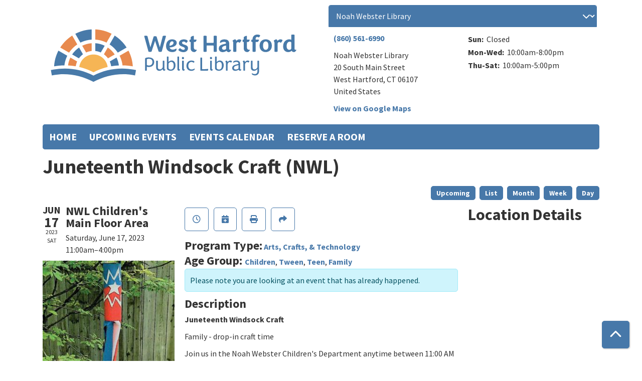

--- FILE ---
content_type: text/javascript
request_url: https://westhartford.librarymarket.com/core/misc/dialog/dialog-deprecation.js?v=11.3.0-rc1
body_size: 320
content:
/**
 * @file
 * Maintains and deprecates Dialog jQuery events.
 */

(function ($, Drupal, once) {
  if (once('drupal-dialog-deprecation-listener', 'html').length) {
    const eventSpecial = {
      handle($event) {
        const $element = $($event.target);
        const event = $event.originalEvent;
        const dialog = event.dialog;
        const dialogArguments = [$event, dialog, $element, event?.settings];
        $event.handleObj.handler.apply(this, dialogArguments);
      },
    };

    $.event.special['dialog:beforecreate'] = eventSpecial;
    $.event.special['dialog:aftercreate'] = eventSpecial;
    $.event.special['dialog:beforeclose'] = eventSpecial;
    $.event.special['dialog:afterclose'] = eventSpecial;

    const listenDialogEvent = (event) => {
      const windowEvents = $._data(window, 'events');
      const isWindowHasDialogListener = windowEvents[event.type];
      if (isWindowHasDialogListener) {
        Drupal.deprecationError({
          message: `jQuery event ${event.type} is deprecated in 10.3.0 and is removed from Drupal:12.0.0. See https://www.drupal.org/node/3422670`,
        });
      }
    };

    [
      'dialog:beforecreate',
      'dialog:aftercreate',
      'dialog:beforeclose',
      'dialog:afterclose',
    ].forEach((e) => window.addEventListener(e, listenDialogEvent));

    window.addEventListener('dialog:beforecreate', (event) => {
      const dialog = event.target;
      $(dialog).on('dialogButtonsChange.dialogDeprecation', (e) => {
        // If triggered by jQuery.
        if (!e?.originalEvent) {
          Drupal.deprecationError({
            message: `jQuery event dialogButtonsChange is deprecated in 11.2.0 and is removed from Drupal:12.0.0. See https://www.drupal.org/node/3464202`,
          });
          dialog.dispatchEvent(new CustomEvent('dialogButtonsChange'));
        }
      });
    });

    window.addEventListener('dialog:beforeclose', (event) => {
      const dialog = event.target;
      $(dialog).off(`dialogButtonsChange.dialogDeprecation`);
    });
  }
})(jQuery, Drupal, once);


--- FILE ---
content_type: text/javascript
request_url: https://westhartford.librarymarket.com/core/misc/dialog/dialog.ajax.js?v=11.3.0-rc1
body_size: 3006
content:
/**
 * @file
 * Extends the Drupal AJAX functionality to integrate the dialog API.
 */

(function ($, Drupal, { focusable }) {
  /**
   * Initialize dialogs for Ajax purposes.
   *
   * @type {Drupal~behavior}
   *
   * @prop {Drupal~behaviorAttach} attach
   *   Attaches the behaviors for dialog ajax functionality.
   */
  Drupal.behaviors.dialog = {
    attach(context, settings) {
      // Provide a known 'drupal-modal' DOM element for Drupal-based modal
      // dialogs. Non-modal dialogs are responsible for creating their own
      // elements, since there can be multiple non-modal dialogs at a time.
      if (!document.querySelector('#drupal-modal')) {
        // Add 'ui-front' jQuery UI class so jQuery UI widgets like autocomplete
        // sit on top of dialogs. For more information see
        // http://api.jqueryui.com/theming/stacking-elements/.
        document.body.insertAdjacentHTML(
          'beforeend',
          '<div id="drupal-modal" class="ui-front" style="display:none"></div>',
        );
      }

      // Special behaviors specific when attaching content within a dialog.
      // These behaviors usually fire after a validation error inside a dialog.
      if (context !== document) {
        const dialog = context.closest('.ui-dialog-content');
        if (dialog) {
          // Remove and replace the dialog buttons with those from the new form.
          if ($(dialog).dialog('option', 'drupalAutoButtons')) {
            // Trigger an event to detect/sync changes to buttons.
            dialog.dispatchEvent(new CustomEvent('dialogButtonsChange'));
          }

          setTimeout(function () {
            // Account for pre-existing focus handling that may have already moved
            // the focus inside the dialog.
            if (!dialog.contains(document.activeElement)) {
              // Move focus to the first focusable element in the next event loop
              // to allow dialog buttons to be changed first.
              $(dialog).dialog('instance')._focusedElement = null;
              $(dialog).dialog('instance')._focusTabbable();
            }
          }, 0);
        }
      }

      const originalClose = settings.dialog.close;
      // Overwrite the close method to remove the dialog on closing.
      settings.dialog.close = function (event, ...args) {
        originalClose.apply(settings.dialog, [event, ...args]);
        // Check if the opener element is inside an AJAX container.
        const $element = $(event.target);
        const ajaxContainer = $element.data('uiDialog')
          ? $element
              .data('uiDialog')
              .opener.closest('[data-drupal-ajax-container]')
          : [];

        // If the opener element was in an ajax container, and focus is on the
        // body element, we can assume focus was lost. To recover, focus is
        // moved to the first focusable element in the container.
        if (
          ajaxContainer.length &&
          (document.activeElement === document.body ||
            $(document.activeElement).not(':visible'))
        ) {
          const focusableChildren = focusable(ajaxContainer[0]);
          if (focusableChildren.length > 0) {
            setTimeout(() => {
              focusableChildren[0].focus();
            }, 0);
          }
        }
        $(event.target).remove();
      };
    },

    /**
     * Scan a dialog for any primary buttons and move them to the button area.
     *
     * @param {jQuery} $dialog
     *   A jQuery object containing the element that is the dialog target.
     *
     * @return {Array}
     *   An array of buttons that need to be added to the button area.
     */
    prepareDialogButtons($dialog) {
      const buttons = [];
      const buttonSelectors =
        '.form-actions input[type=submit], .form-actions a.button, .form-actions a.action-link';
      const buttonElements = $dialog[0].querySelectorAll(buttonSelectors);

      buttonElements.forEach((button) => {
        button.style.display = 'none';
        buttons.push({
          text: button.innerHTML || button.getAttribute('value'),
          class: button.getAttribute('class'),
          'data-once': button.dataset.once,
          click(e) {
            if (button.tagName === 'A') {
              button.click();
            } else {
              ['mousedown', 'mouseup', 'click'].forEach((event) =>
                button.dispatchEvent(new MouseEvent(event)),
              );
            }
            e.preventDefault();
          },
        });
      });
      return buttons;
    },
  };

  /**
   * Command to open a dialog.
   *
   * @param {Drupal.Ajax} ajax
   *   The Drupal Ajax object.
   * @param {object} response
   *   Object holding the server response.
   * @param {number} [status]
   *   The HTTP status code.
   *
   * @return {boolean|undefined}
   *   Returns false if there was no selector property in the response object.
   */
  Drupal.AjaxCommands.prototype.openDialog = function (ajax, response, status) {
    if (!response.selector) {
      return false;
    }
    let dialog = document.querySelector(response.selector);
    if (!dialog) {
      // Create the element if needed.
      dialog = document.createElement('div');
      dialog.id = response.selector.replace(/^#/, '');
      dialog.classList.add('ui-front');
      document.body.appendChild(dialog);
    }
    // Set up the wrapper, if there isn't one.
    if (!ajax.wrapper) {
      ajax.wrapper = dialog.id;
    }

    // Use the ajax.js insert command to populate the dialog contents.
    response.command = 'insert';
    response.method = 'html';
    ajax.commands.insert(ajax, response, status);

    // Move the buttons to the jQuery UI dialog buttons area.
    response.dialogOptions = response.dialogOptions || {};
    if (typeof response.dialogOptions.drupalAutoButtons === 'undefined') {
      response.dialogOptions.drupalAutoButtons = true;
    } else if (response.dialogOptions.drupalAutoButtons === 'false') {
      response.dialogOptions.drupalAutoButtons = false;
    } else {
      response.dialogOptions.drupalAutoButtons =
        !!response.dialogOptions.drupalAutoButtons;
    }
    if (
      !response.dialogOptions.buttons &&
      response.dialogOptions.drupalAutoButtons
    ) {
      response.dialogOptions.buttons =
        Drupal.behaviors.dialog.prepareDialogButtons($(dialog));
    }

    const dialogButtonsChange = () => {
      const buttons = Drupal.behaviors.dialog.prepareDialogButtons($(dialog));
      $(dialog).dialog('option', 'buttons', buttons);
    };

    // Bind dialogButtonsChange.
    dialog.addEventListener('dialogButtonsChange', dialogButtonsChange);
    dialog.addEventListener('dialog:beforeclose', (event) => {
      dialog.removeEventListener('dialogButtonsChange', dialogButtonsChange);
    });

    // Open the dialog itself.
    const createdDialog = Drupal.dialog(dialog, response.dialogOptions);
    if (response.dialogOptions.modal) {
      createdDialog.showModal();
    } else {
      createdDialog.show();
    }

    // Add the standard Drupal class for buttons for style consistency.
    dialog.parentElement
      ?.querySelector('.ui-dialog-buttonset')
      ?.classList.add('form-actions');
  };

  /**
   * Command to close a dialog.
   *
   * If no selector is given, it defaults to trying to close the modal.
   *
   * @param {Drupal.Ajax} [ajax]
   *   The ajax object.
   * @param {object} response
   *   Object holding the server response.
   * @param {string} response.selector
   *   The selector of the dialog.
   * @param {boolean} response.persist
   *   Whether to persist the dialog element or not.
   * @param {number} [status]
   *   The HTTP status code.
   */
  Drupal.AjaxCommands.prototype.closeDialog = function (
    ajax,
    response,
    status,
  ) {
    const dialog = document.querySelector(response.selector);
    if (dialog) {
      Drupal.dialog(dialog).close();
      if (!response.persist) {
        dialog.remove();
      }
    }
  };

  /**
   * Command to set a dialog property.
   *
   * JQuery UI specific way of setting dialog options.
   *
   * @param {Drupal.Ajax} [ajax]
   *   The Drupal Ajax object.
   * @param {object} response
   *   Object holding the server response.
   * @param {string} response.selector
   *   Selector for the dialog element.
   * @param {string} response.optionsName
   *   Name of a key to set.
   * @param {string} response.optionValue
   *   Value to set.
   * @param {number} [status]
   *   The HTTP status code.
   */
  Drupal.AjaxCommands.prototype.setDialogOption = function (
    ajax,
    response,
    status,
  ) {
    const dialog = document.querySelector(response.selector);
    if (dialog) {
      $(dialog).dialog('option', response.optionName, response.optionValue);
    }
  };

  /**
   * Binds a listener on dialog creation to handle the cancel link.
   *
   * @param {DrupalDialogEvent} e
   *   The event triggered.
   * @param {Drupal.dialog~dialogDefinition} dialog
   *   The dialog instance.
   * @param {object} [settings]
   *   Dialog settings.
   */
  window.addEventListener('dialog:aftercreate', (event) => {
    const dialog = event.dialog;
    const cancelButton = event.target.querySelector('.dialog-cancel');
    const cancelClick = (e) => {
      dialog.close('cancel');
      e.preventDefault();
      e.stopPropagation();
    };
    cancelButton?.removeEventListener('click', cancelClick);
    cancelButton?.addEventListener('click', cancelClick);
  });

  /**
   * Ajax command to open URL in a modal dialog.
   *
   * @param {Drupal.Ajax} [ajax]
   *   An Ajax object.
   * @param {object} response
   *   The Ajax response.
   */
  Drupal.AjaxCommands.prototype.openModalDialogWithUrl = function (
    ajax,
    response,
  ) {
    const dialogOptions = response.dialogOptions || {};
    const elementSettings = {
      progress: { type: 'throbber' },
      dialogType: 'modal',
      dialog: dialogOptions,
      url: response.url,
      httpMethod: 'GET',
    };
    Drupal.ajax(elementSettings).execute();
  };
})(jQuery, Drupal, window.tabbable);


--- FILE ---
content_type: image/svg+xml
request_url: https://westhartford.librarymarket.com/sites/default/files/westhartford-logo.svg
body_size: 3789
content:
<?xml version="1.0" encoding="utf-8"?>
<!-- Generator: Adobe Illustrator 25.0.1, SVG Export Plug-In . SVG Version: 6.00 Build 0)  -->
<svg version="1.0" id="Layer_1" xmlns="http://www.w3.org/2000/svg" xmlns:xlink="http://www.w3.org/1999/xlink" x="0px" y="0px"
	 width="720px" height="216px" viewBox="0 0 720 216" style="enable-background:new 0 0 720 216;" xml:space="preserve">
<style type="text/css">
	.st0{fill:#487AA9;}
	.st1{fill:none;stroke:#396EA9;stroke-width:124;stroke-linecap:square;stroke-linejoin:bevel;stroke-miterlimit:10;}
	.st2{fill:#F6B555;}
	.st3{fill:#E88A4E;}
</style>
<path class="st0" d="M281.2,103.3l-10.8-39.2l-0.3-1.1c-0.2-0.7,0.3-1.3,3.9-1.3c3.5,0,4.5,0.6,4.7,1.3l7.7,29.5l8.4-27.6
	c0.4-1.3,0.8-1.9,4.2-1.9c3.1,0,3.8,0.6,4.2,1.9l8.4,27.6l7.7-29.5c0.2-0.7,1.2-1.3,4.7-1.3c3.6,0,4.1,0.6,3.9,1.3l-0.4,1.5
	l-10.7,38.8c-0.2,0.7-0.7,1.3-4.3,1.3c-3.6,0-4.2-0.6-4.4-1.3l-9.2-28l-9.2,28c-0.2,0.7-0.8,1.3-4.4,1.3S281.4,104,281.2,103.3z"/>
<path class="st0" d="M328.1,89.2c0-12.7,8.1-17.9,15.9-17.9c8.4,0,12.5,4.2,12.5,9.4c0,8.5-11.2,12-18.9,12.1
	c1.2,4.4,4.7,5.8,8.8,5.8c5.1,0,7.7-2.7,8.8-2.7c0.4,0,0.9,0.3,0.9,0.9c0,1-0.4,2.6-1.2,4.5c-0.5,1.3-4.7,3.9-9.7,3.9
	C335.6,105.2,328.1,100.3,328.1,89.2z M344.4,76.6c-3.8,0-7,3.3-7.2,11.7c5.6-0.3,10.8-3.3,10.8-8.1C348,78.2,346.4,76.6,344.4,76.6
	z"/>
<path class="st0" d="M361,99.6c0-1.4,3.1-4.7,4-4.7c1.3,0,4.4,4.3,9.2,4.3c2.6,0,3.9-1.4,3.9-3.5c0-5.7-15.8-4.1-15.8-13.9
	c0-6.3,5.1-10.4,13.1-10.4c7,0,10.2,3.1,10.2,4.5s-2.8,4.8-4.1,4.8c-0.8,0-2.5-3.5-6.8-3.5c-2.4,0-4.1,1.5-4.1,3.4
	c0,6.3,15.9,3.5,15.9,14c0,6.5-5.2,10.8-12.4,10.8C366.7,105.2,361,101,361,99.6z"/>
<path class="st0" d="M393.6,71.9v-6.1c0-1.3,5.2-3.8,7.2-3.8c0.7,0,1.1,0.4,1.1,1.2v8.8h6.3c0.6,0,1,0.4,1,1c0,1.6-2.2,5.2-3.8,5.2
	h-3.5v14.3c0,4.5,2.3,6.4,5.4,6.4h1.9c0.4,0,0.6,0.3,0.6,0.7c0,1.3-3.5,5.6-6.3,5.6c-6.3,0-9.9-4-9.9-9.6V78.2h-1.9
	c-0.7,0-1.3-0.7-1.3-3.1c0-2.4,0.6-3.1,1.3-3.1H393.6z"/>
<path class="st0" d="M427.5,103.3V63c0-0.7,0.6-1.3,4.2-1.3c3.5,0,4.2,0.6,4.2,1.3v16.5c0,0.6,0.3,1,1,1h16.6c0.6,0,1-0.3,1-1V63
	c0-0.7,0.6-1.3,4.2-1.3c3.5,0,4.2,0.6,4.2,1.3v40.3c0,0.7-0.6,1.3-4.2,1.3c-3.6,0-4.2-0.6-4.2-1.3V88.8c0-0.6-0.3-1-1-1h-16.6
	c-0.6,0-1,0.3-1,1v14.5c0,0.7-0.6,1.3-4.2,1.3C428.1,104.6,427.5,104,427.5,103.3z"/>
<path class="st0" d="M488.7,101.8c-2.4,1.8-5.8,3.5-9.9,3.5c-6,0-10.4-3.3-10.4-9.5c0-7.2,4.8-9.9,14.1-12c3.3-0.8,5.1-1.3,5.1-2.4
	c0-2.2-2-3.6-5.8-3.6c-5.1,0-8.6,2.9-9.6,2.9c-0.6,0-0.8-0.3-0.8-0.9c0-1,0.4-2.8,1.2-4.7c0.6-1.4,5.4-3.7,10.4-3.7
	c9.8,0,13.1,4.3,13.1,12.9v12c0,2,0.9,2.8,2.5,2.8h1.8c0.4,0,0.6,0.2,0.6,0.6c0,1.4-3.3,5.7-6.1,5.7
	C490.6,105.2,488.7,101.8,488.7,101.8z M482.4,99.1c3.1,0,5.4-1.9,5.4-3.3v-7.1c0-0.4-0.2-0.8-0.8-0.8c-0.5,0-1.6,0.3-3,0.7
	c-3.3,1-7,2.6-7,6.1C477,97.7,479.3,99.1,482.4,99.1z"/>
<path class="st0" d="M506.7,103.2V80c0-2.9-1.8-3.8-1.8-4.7c0-1.2,4.9-4,6.5-4c2,0,2.6,1.8,3.5,4c0,0,3.5-4,7.7-4
	c2.4,0,5.6,1,5.6,2.4c0,1.2-2.2,4.4-3.6,5.9c-0.4,0.4-0.8,0.6-1.2,0.6c-1,0-2.1-1.7-4.1-1.7c-2.1,0-4.3,2.4-4.3,4.4v20.4
	c0,0.7-0.6,1.3-4.2,1.3C507.3,104.6,506.7,103.9,506.7,103.2z"/>
<path class="st0" d="M534.7,71.9v-6.1c0-1.3,5.2-3.8,7.2-3.8c0.7,0,1.1,0.4,1.1,1.2v8.8h6.3c0.6,0,1,0.4,1,1c0,1.6-2.2,5.2-3.8,5.2
	H543v14.3c0,4.5,2.3,6.4,5.4,6.4h1.9c0.4,0,0.6,0.3,0.6,0.7c0,1.3-3.5,5.6-6.3,5.6c-6.3,0-9.9-4-9.9-9.6V78.2h-1.9
	c-0.7,0-1.3-0.7-1.3-3.1c0-2.4,0.6-3.1,1.3-3.1H534.7z"/>
<path class="st0" d="M557.9,103.2V78.2h-1.9c-0.6,0-1.3-0.7-1.3-3.1c0-2.4,0.7-3.1,1.3-3.1h1.9v-0.3c0-7.7,4.8-13.2,13.5-13.2
	c3.5,0,6.9,1.7,6.9,2.8c0,1.2-2.9,4.9-3.9,4.9c-1.3,0-2-1.4-4.1-1.4c-2,0-4.1,1.9-4.1,4.6v2.6h7.8c0.6,0,1,0.4,1,1
	c0,1.6-2.2,5.2-3.8,5.2h-5v25.1c0,0.7-0.6,1.3-4.2,1.3C558.5,104.6,557.9,103.9,557.9,103.2z"/>
<path class="st0" d="M576.7,88.1c0-11.4,7.7-16.8,16.3-16.8c8.6,0,16.3,5.4,16.3,16.8c0,11.5-7.7,17-16.3,17
	C584.4,105.2,576.7,99.6,576.7,88.1z M600.2,88c0-7.9-3.1-11.2-7.1-11.2c-4,0-7.2,3.3-7.2,11.2c0,7.9,3.1,11.2,7.2,11.2
	C597.1,99.2,600.2,95.9,600.2,88z"/>
<path class="st0" d="M616.2,103.2V80c0-2.9-1.8-3.8-1.8-4.7c0-1.2,4.9-4,6.5-4c2,0,2.6,1.8,3.5,4c0,0,3.5-4,7.7-4
	c2.4,0,5.6,1,5.6,2.4c0,1.2-2.2,4.4-3.6,5.9c-0.4,0.4-0.8,0.6-1.2,0.6c-1,0-2.1-1.7-4.1-1.7c-2.1,0-4.3,2.4-4.3,4.4v20.4
	c0,0.7-0.6,1.3-4.2,1.3S616.2,103.9,616.2,103.2z"/>
<path class="st0" d="M639.3,90.2c0-14.6,10.2-18.9,16.1-18.9c3.2,0,5.7,1.3,5.7,1.3V59.8c0-0.7,0.6-1.3,4.2-1.3
	c3.6,0,4.2,0.6,4.2,1.3v36.3c0,2,0.9,2.8,2.4,2.8h1.8c0.5,0,0.7,0.2,0.7,0.6c0,1.4-3.4,5.7-6.1,5.7c-4.5,0-6.4-3.5-6.4-3.5
	s-3.5,3.5-9.2,3.5C646.4,105.2,639.3,100.9,639.3,90.2z M661.1,80.2c0-1.3-1.6-2.6-3.9-2.6c-4,0-8.6,2.5-8.6,12c0,7.3,4,9.6,7.3,9.6
	c3,0,5.2-2.3,5.2-3.9V80.2z"/>
<path class="st0" d="M272.4,153.9v-31.5c0-1.6,4-3,9.8-3c9,0,14.4,4.5,14.4,12.2c0,8.5-6.1,13.3-14,13.3c-3.2,0-5.4-0.7-5.7-0.8v9.9
	c0,0.4-0.6,0.7-2.3,0.7S272.4,154.3,272.4,153.9z M282.6,140.9c5.6,0,9.3-3.4,9.3-9.4c0-5.9-3.6-8.4-9.6-8.4c-3.5,0-5.4,0.9-5.4,2
	v14.1C277.4,140,279,140.9,282.6,140.9z"/>
<path class="st0" d="M319.2,150.5c-1.3,1.2-4,4.5-8.8,4.5c-5.3,0-8.6-3.2-8.6-8.2v-18c0-0.4,0.4-0.7,2.2-0.7c1.8,0,2.2,0.3,2.2,0.8
	v16.5c0,3.9,1.9,5.8,5.7,5.8c4.3,0,7.3-4.4,7.3-6v-16.4c0-0.4,0.4-0.7,2.2-0.7c1.8,0,2.2,0.3,2.2,0.8v20.2c0,1.8,0.7,2.4,2.4,2.4
	c0.4,0,0.5,0.2,0.5,0.4c0,0.7-1.8,3-3.2,3C320.8,154.9,319.3,153.1,319.2,150.5z"/>
<path class="st0" d="M330.2,117.9c0-0.5,0.4-0.8,2.2-0.8c1.8,0,2.2,0.3,2.2,0.7v13.7c0,0,3.3-3.9,8.5-3.9c5.6,0,10.1,4.8,10.1,12.6
	c0,10-5.9,14.7-12.8,14.7c-5.8,0-10.2-3.2-10.2-6V117.9z M334.7,136.6v11.1c0,2,2.7,3.9,6,3.9c4.6,0,7.7-3.2,7.7-11.1
	c0-6.7-3.1-9.2-6.9-9.2C337.7,131.3,334.7,135.1,334.7,136.6z"/>
<path class="st0" d="M358.3,117.9c0-0.5,0.4-0.8,2.2-0.8c1.8,0,2.2,0.3,2.2,0.7V149c0,1.8,0.7,2.4,2.4,2.4c0.4,0,0.5,0.2,0.5,0.4
	c0,0.7-1.8,3-3.2,3c-2.6,0-4.2-1.9-4.2-4.8V117.9z"/>
<path class="st0" d="M375.8,121.1c0,2.1-1,3-2.8,3c-1.7,0-2.7-0.8-2.7-3c0-2.1,1-3,2.7-3C374.7,118.2,375.8,119,375.8,121.1z
	 M370.8,128.8c0-0.5,0.4-0.8,2.2-0.8s2.2,0.3,2.2,0.7V149c0,1.8,0.7,2.4,2.4,2.4c0.4,0,0.5,0.2,0.5,0.4c0,0.7-1.8,3-3.2,3
	c-2.6,0-4.2-1.9-4.2-4.8V128.8z"/>
<path class="st0" d="M382.3,141.8c0-9.7,6.4-14.1,13.4-14.1c5.4,0,7.9,2.1,7.9,3c0,0.9-1.5,2.8-2.2,2.8c-0.6,0-1.9-2.1-5.9-2.1
	c-3.7,0-8.2,2.8-8.2,10.2c0,7,4,9.8,8.9,9.8c4.6,0,6.8-2.5,7.6-2.5c0.3,0,0.5,0.2,0.5,0.6c0,0.8-0.3,1.8-0.8,2.8
	c-0.7,0.8-3.8,2.8-7.9,2.8C388.7,155,382.3,151.3,382.3,141.8z"/>
<path class="st0" d="M419.4,153.7v-33.2c0-0.5,0.4-0.7,2.2-0.7c1.8,0,2.3,0.3,2.3,0.7V150c0,0.4,0.2,0.6,0.6,0.6h4.1
	c6.2,0,10.7-0.7,11.1-0.7c0.4,0,0.5,0.3,0.5,0.9c0,2.5-0.4,3.8-1.7,3.8h-18.3C419.7,154.6,419.4,154.3,419.4,153.7z"/>
<path class="st0" d="M450.3,121.1c0,2.1-1,3-2.8,3c-1.7,0-2.7-0.8-2.7-3c0-2.1,1-3,2.7-3C449.2,118.2,450.3,119,450.3,121.1z
	 M445.3,128.8c0-0.5,0.4-0.8,2.2-0.8c1.8,0,2.2,0.3,2.2,0.7V149c0,1.8,0.7,2.4,2.4,2.4c0.4,0,0.5,0.2,0.5,0.4c0,0.7-1.8,3-3.2,3
	c-2.6,0-4.2-1.9-4.2-4.8V128.8z"/>
<path class="st0" d="M458.4,117.9c0-0.5,0.4-0.8,2.2-0.8c1.8,0,2.2,0.3,2.2,0.7v13.7c0,0,3.3-3.9,8.5-3.9c5.6,0,10.1,4.8,10.1,12.6
	c0,10-5.9,14.7-12.8,14.7c-5.8,0-10.2-3.2-10.2-6V117.9z M462.8,136.6v11.1c0,2,2.7,3.9,6,3.9c4.6,0,7.7-3.2,7.7-11.1
	c0-6.7-3.1-9.2-6.9-9.2C465.9,131.3,462.8,135.1,462.8,136.6z"/>
<path class="st0" d="M487.3,153.8v-19.7c0-2.9-1.6-3.4-1.6-4.1c0-0.7,2.4-2.2,3.3-2.2c1.1,0,2.2,1.4,2.7,4c0,0,2.8-4.1,7-4.1
	c2.6,0,4.6,1.1,4.6,1.9c0,0.5-0.9,2-1.6,2.8c-0.3,0.3-0.5,0.5-0.8,0.5c-0.6,0-1.5-1.2-3.6-1.2c-3,0-5.5,3.4-5.5,6.3v15.9
	c0,0.5-0.4,0.8-2.2,0.8C487.7,154.6,487.3,154.3,487.3,153.8z"/>
<path class="st0" d="M521,152c-1,0.7-4.2,3-8.6,3c-4.8,0-8.5-2.3-8.5-7.5c0-7.3,7.9-8.5,14.2-10.2c1.6-0.4,2.5-0.8,2.5-1.6
	c0-2.8-2.1-4.5-5.9-4.5c-4.2,0-6.7,2.3-7.6,2.3c-0.4,0-0.5-0.2-0.5-0.6c0-0.6,0.3-1.8,0.7-2.8c0.5-0.9,4-2.5,7.9-2.5
	c7,0,9.9,3.3,9.9,9.8v11.6c0,1.6,0.6,2.3,1.7,2.4c0.2,0.1,1,0.1,1.1,0.1c0.3,0,0.5,0.1,0.5,0.4c0,0.7-1.7,3-3.1,3
	C522.6,154.8,521.3,152.9,521,152z M514,151.5c3.6-0.1,6.7-2.3,6.7-3.2v-7.9c0-0.3-0.1-0.5-0.4-0.5c-0.3,0-0.8,0.2-1.5,0.4
	c-4,1.2-10.3,2-10.3,6.9C508.4,150.4,510.9,151.5,514,151.5z"/>
<path class="st0" d="M533.6,153.8v-19.7c0-2.9-1.6-3.4-1.6-4.1c0-0.7,2.4-2.2,3.3-2.2c1.1,0,2.2,1.4,2.7,4c0,0,2.8-4.1,7-4.1
	c2.6,0,4.6,1.1,4.6,1.9c0,0.5-0.9,2-1.6,2.8c-0.3,0.3-0.5,0.5-0.8,0.5c-0.6,0-1.5-1.2-3.6-1.2c-3,0-5.5,3.4-5.5,6.3v15.9
	c0,0.5-0.4,0.8-2.2,0.8C533.9,154.6,533.6,154.3,533.6,153.8z"/>
<path class="st0" d="M556.8,164.7c-0.5-1-0.8-2-0.8-2.8c0-0.5,0.3-0.6,0.9-0.3c1.2,0.6,3.5,2,7,2c4,0,7-2.4,7-7.1v-6.1
	c-0.7,0.6-3.6,4.6-8.8,4.6c-5.3,0-8.4-3.2-8.4-8.2v-18c0-0.4,0.4-0.7,2.2-0.7c1.8,0,2.2,0.3,2.2,0.8v16.5c0,3.9,1.6,5.8,5.5,5.8
	c4.2,0,7.3-4.4,7.3-6.2v-16.2c0-0.4,0.4-0.7,2.2-0.7c1.8,0,2.2,0.3,2.2,0.8v27.7c0,6.1-4.3,10.7-10.7,10.7
	C561.2,167.2,557.7,165.9,556.8,164.7z"/>
<path class="st1" d="M239.8,158"/>
<path class="st2" d="M123.3,153.3c4,1.7,8,3.6,11.8,5.6c3.9-2,7.8-3.9,11.8-5.6c8.3-3.5,16.9-6.3,25.6-8.4l0.3-0.1
	c-2.4-18.7-18.4-33.2-37.7-33.2s-35.4,14.5-37.7,33.2l0.3,0.1C106.4,147,114.9,149.8,123.3,153.3z"/>
<path class="st3" d="M191.6,111.5c-4.9-7.2-11.1-13.5-18.4-18.4L162.9,111c2.1,1.5,4,3.1,5.8,5c1.8,1.8,3.5,3.8,5,5.8L191.6,111.5z"
	/>
<path class="st3" d="M80.1,94.6c3.7-3.7,7.7-7,12-9.8L78.6,61.3c-12.7,8.2-23.6,19-31.8,31.8l23.4,13.5
	C73.1,102.4,76.4,98.3,80.1,94.6z"/>
<path class="st3" d="M116.6,105.8c4.4-1.9,9-3,13.7-3.5V81.6c-8.9,0.6-17.4,3-25.1,6.7l10.3,17.9
	C115.9,106.1,116.2,105.9,116.6,105.8z"/>
<path class="st3" d="M169.8,80l13.5-23.5c-13.1-6.8-27.8-10.9-43.4-11.7V72c8.8,0.5,17.4,2.5,25.5,6C166.9,78.6,168.3,79.3,169.8,80
	z"/>
<path class="st3" d="M212.3,140.5c9.3,0.1,18.4,1,27.4,2.6c-0.9-15-5-29.1-11.5-41.7l-23.5,13.5c0.7,1.4,1.4,2.9,2,4.4
	C209.6,126.1,211.5,133.2,212.3,140.5z"/>
<path class="st3" d="M88,142.9c0.6-4.1,1.7-8,3.3-11.8c0.1-0.3,0.3-0.7,0.4-1l-17.9-10.3c-3.2,6.5-5.3,13.5-6.3,20.9
	C74.4,141,81.2,141.8,88,142.9z"/>
<path class="st0" d="M139.9,102.3c4.7,0.5,9.3,1.6,13.7,3.5c0.3,0.1,0.7,0.3,1,0.4L165,88.3c-7.7-3.8-16.1-6.1-25.1-6.7V102.3z"/>
<path class="st0" d="M101.4,116c1.8-1.8,3.8-3.5,5.8-5L96.9,93.1c-7.2,4.9-13.5,11.1-18.4,18.4l17.9,10.3
	C98,119.7,99.6,117.8,101.4,116z"/>
<path class="st0" d="M191.6,61.3L178,84.8c4.3,2.9,8.3,6.1,12,9.8c3.7,3.7,7,7.7,9.8,12l23.4-13.5C215.2,80.4,204.3,69.5,191.6,61.3
	z"/>
<path class="st0" d="M130.3,44.9c-15.6,0.7-30.3,4.8-43.4,11.7L100.4,80c1.4-0.7,2.9-1.4,4.4-2c8.1-3.4,16.7-5.4,25.5-6V44.9z"/>
<path class="st0" d="M182.2,142.9c6.7-1.2,13.6-1.9,20.5-2.2c-1-7.4-3.1-14.5-6.3-20.9l-17.9,10.3c0.2,0.3,0.3,0.7,0.4,1
	C180.6,134.9,181.6,138.9,182.2,142.9z"/>
<path class="st0" d="M57.9,140.5c0.8-7.3,2.7-14.4,5.6-21.2c0.6-1.5,1.3-3,2-4.4L42,101.4c-6.6,12.6-10.6,26.7-11.5,41.7
	C39.5,141.5,48.6,140.6,57.9,140.5z"/>
<path class="st0" d="M135.1,184.2c29.8-16.1,69.9-24.5,103.4-18.2l7.1,1.3l2.6-14.2l-7.1-1.3c-36.2-6.7-73.7-1.1-106,15.9
	c-23.5-12.3-49.6-18.7-76-18.7c-10,0-20.1,0.9-30.1,2.8l-7.1,1.3l2.6,14.2l7.1-1.3C65.2,159.7,105.2,168.1,135.1,184.2"/>
</svg>
